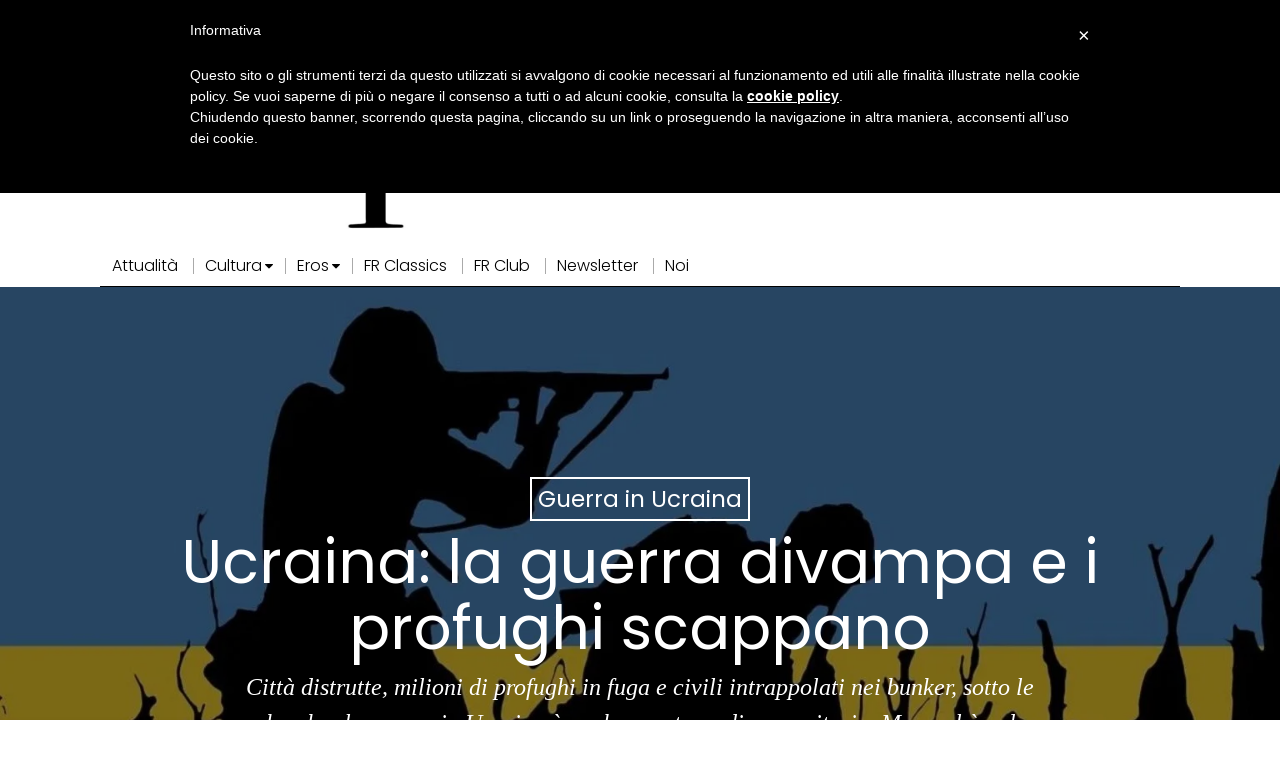

--- FILE ---
content_type: application/javascript; charset=utf-8
request_url: https://steadyhq.com/widget_loader/6ea236b5-66b5-4452-b3a5-1fe205d8428d?ver=1.3.3
body_size: 2843
content:
window.SteadyWidgetSettings = {"localization":{"close":"Chiudi","emailAddress":"Indirizzo e-mail","annual":"annuale","monthly":"mensile","loginButtonLogInText":{"de":"Login mit Steady","en":"Log in with Steady","fr":"Se connecter avec Steady","it":"Login con Steady","pt":"Iniciar sessão com a Steady"},"loginButtonLogOutText":{"de":"Logout mit Steady","en":"Log out with Steady","fr":"Se déconnecter avec Steady","it":"Logout con Steady","pt":"Terminar sessão com a Steady"},"annualSavingPercentage":"risparmia SAVING_PERCENTAGE%","alreadyMember":"Hai già un abbonamento?","becomeMember":"Abbonati","billedAnnually":"ANNUAL_AMOUNT fatturati annualmente","checkInbox":"Controlla la casella di posta","emailSendingError":"Qualcosa è andato storto. Riprova per favore.","emailSentMessage":"Abbiamo mandato un'e-mail di conferma a EMAIL.","giftAMembership":"Regala un abbonamento","honeypot":"Controllo bot (lascia vuoto per favore)","madeWith":"Fatto con","madeWithSteady":"Fatto con Steady","newsletterDismiss":"Dai un'occhiata prima","newsletterSubscriptionNotice":"Puoi annullare l'iscrizione in qualsiasi momento.","paywallWarning":"Il seguente contenuto è nascosto da un paywall","perMonth":"al mese","perYear":"all'anno","planActive":"Attivo","planChange":"Cambia piano","privacyPolicy":"Informativa sulla privacy","resendEmail":"Riprova","resendEmailIntro":"Non c'è nulla nella posta o nello spam?","showMore":"Mostra di più…","signIn":"Accedi","signOut":"Esci","signedInButNoSubscription":"Hai effettuato l'accesso su Steady come EMAIL_ADDRESS. Non sei tu?","tryFree":"Prova gratis"},"publicationTrialPeriodActive":true,"paywallCtaText":"Inizia la prova","publicationPlans":[{"id":"7ddc8bb5-60d6-4999-8159-5c868d73b09b","name":"FR Club Easy","image":null,"giftable":false,"benefits":"Facile, veloce, davvero easy.\r\nFR Club Easy è proprio questo: un abbonamento che con poco può dare tanto.\r\n\r\nA noi, che ogni giorno portiamo avanti il nostro progetto culturale, e a te, che riceverai:\r\n\r\n- La nostra eterna gratitudine;\r\n- La possibilità di commentare gli articoli;\r\n- Una selezione dei migliori articoli di Frammenti Rivista, NPC Magazine e Magma Magazine, scelti con cura e inviati ogni settimana al tuo indirizzo e-mail.\r\n\r\nIl tutto a soli 3 euro al mese.  La tua mente ringrazia. E anche noi.","annualAmount":"36 €","annualAmountPerMonth":"3 €","annualSavingPercentage":25,"ctaText":"Fai una prova gratis ","ctaUrl":"https://steady.page/it/plans/7ddc8bb5-60d6-4999-8159-5c868d73b09b/subscribe","maxGuestsInfo":null,"monthlyAmount":"4 €"},{"id":"80c7e33b-17b4-4846-a8fd-72d11d84d945","name":"FR Club Addicted","image":null,"giftable":false,"benefits":"Per te che sei un lettore davvero addicted abbiamo pensato a un caldo abbraccio di sostegno alla nostra associazione e all'idea di cultura libera e condivisa che portiamo avanti.\r\n\r\nCosa prevede l'opzione FR Club Addicted?\r\n\r\n- Tutti i vantaggi dell'abbonamento FR Club Easy;\r\n- L'accesso integrale ai contenuti della nostra esclusiva newsletter mensile: un longform con articoli approfonditi e fantastiche illustrazioni, dedicato a un tema diverso ogni mese;\r\n- La possibilità di scegliere l'argomento della newsletter mensile longform.\r\n\r\nPensa che costa appena 5 euro al mese. Niente male, vero?","annualAmount":"60 €","annualAmountPerMonth":"5 €","annualSavingPercentage":17,"ctaText":"Fai una prova gratis ","ctaUrl":"https://steady.page/it/plans/80c7e33b-17b4-4846-a8fd-72d11d84d945/subscribe","maxGuestsInfo":"1 abbonamento ospite","monthlyAmount":"6 €"}],"adblockDescription":"How about a monthly membership on Steady instead?","newsletterPrivacyLink":"https://www.iubenda.com/privacy-policy/78785420","engagementWallUrl":null,"paywallActive":true,"newsletterSize":"overlay","newsletterHeadline":"Iscriviti alla newsletter!","adblockHeadline":"Because of your activated adblocker there are no ads here","newsletterCtaText":"Iscriviti","layerHitUrl":"https://steady.page/api/widget/layer_hit","paywallDismissible":false,"oauthWidgetDataUrl":"https://steady.page/api/widget/data","newsletterDescription":"Ogni mese inviamo una speciale newsletter longform dedicata all'approfondimento di un tema specifico","adblockCtaText":"Become a member now","engagementWallCtaUrl":null,"adblockActive":false,"smartLayersActive":true,"checkoutRedirectUrl":null,"paywallShortDescription":"...che ne dici di darci una mano?","publicationLogo":"https://assets.steadyhq.com/production/publication/6ea236b5-66b5-4452-b3a5-1fe205d8428d/logo/1633702668?auto=format&h=100&w=100&fit=crop&fm=png&crop=faces","engagementWallType":"large","checkoutPeriodDefaultsToAnnual":true,"adblockDismissible":true,"engagementWallCtaText":null,"oauthTokenUrl":"https://steady.page/api/v1/oauth/token","newsletterUrl":"https://www.frammentirivista.it","checkoutUrl":"https://www.frammentirivista.it/fr-club","publicationGiftPlansUrl":"https://steady.page/it/frammentirivista/gift_plans","newsletterActive":true,"oauthClientId":"47f512e0-bcb3-486a-9101-2d7a104a2ecf","newsletterEmbedActive":true,"oauthAuthorizeUrl":"https://steady.page/it/oauth/authorize","adblockBenefits":null,"checkoutActive":true,"publicationOfferedPlanPeriods":"all","paywallHeadline":"Visto che sei qui...","newsletterSubscribeUrl":"https://steady.page/api/widget/newsletter_subscription/send_double_opt_in_email","publicationTitle":"Frammenti Rivista","adblockFrequencyCappingDaysBetween":1,"paywallExpandable":true,"publicationSubdomain":"frammentirivista","newsletterImage":"https://assets.steadyhq.com/production/publication/6ea236b5-66b5-4452-b3a5-1fe205d8428d/logo/1633702668?auto=format&h=400&w=400&fit=crop&fm=png&crop=faces","engagementWallImage":"https://assets.steadyhq.com/production/publication/6ea236b5-66b5-4452-b3a5-1fe205d8428d/logo/1633702668?auto=format&h=400&w=400&fit=crop&fm=png&crop=faces","publicationBrandColor":"#ffffff","host":"external","paywallImage":"https://assets.steadyhq.com/production/publication/6ea236b5-66b5-4452-b3a5-1fe205d8428d/logo/1633702668?auto=format&h=400&w=400&fit=crop&fm=png&crop=faces","paywallBenefits":["Leggi articoli integrali","Newsletter settimanale","Commentare gli articoli"],"engagementWallActive":false,"engagementWallLongDescription":null,"paywallDescription":"…vorremmo chiederti un favore. Abbiamo scelto di non ospitare inserzioni pubblicitarie sulle nostre pagine. Rifuggiamo dall’informazione acchiappa-click. Non abbiamo grandi editori alle spalle: gli unici nostri padroni sono i lettori.\r\n\r\nTuttavia, fare un giornale online ha dei costi anche per noi. E in qualche modo dobbiamo coprirli, soprattutto se abbiamo l’ambizione di crescere e diventare più grandi. La scelta che abbiamo voluto fare è crescere e diventare grandi insieme ai nostri lettori.\r\n\r\nSe ti piace quello che siamo e quello che facciamo, puoi sostenerci iscrivendoti al FR Club!\r\nCi concedi almeno la prova gratuita di 30 giorni? ;)","newsletterBenefits":["Una volta al mese","Approfondimenti long form","Articoli di qualità"],"engagementWallShortDescription":null,"publicationAboutPageUrl":"https://steady.page/it/frammentirivista/about","engagementWallHeadline":null,"adblockFrequencyCappingActive":false,"oauthClientRedirectUrl":"https://www.frammentirivista.it"};

!function(b){var e=b.createElement("script");e.type="text/javascript";e.src="https://steadycdn.com/prod/js/2.6.0.js";var f=b.getElementsByTagName("script")[0];f.parentNode.insertBefore(e,f)}(document);
